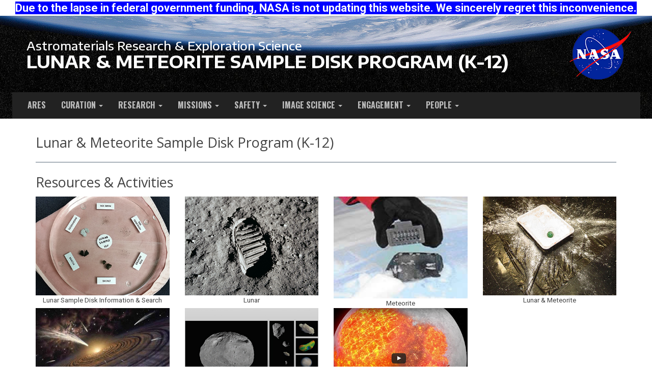

--- FILE ---
content_type: text/html
request_url: https://ares.jsc.nasa.gov/interaction/lmdp/EducationResources.html
body_size: 1605
content:
<!DOCTYPE html>
<html lang="en">

<head>
	<title>ARES | Lunar & Meteorite Sample Disk Program (K-12) | Resources & Activities</title>
	<meta charset="utf-8" /> <meta http-equiv="X-UA-Compatible" content="IE=edge,chrome=1" />
	<meta name="viewport" content="width=device-width,initial-scale=1.0" />
	<meta name="description" content="" />
</head>

<body>	
	
<div class="site-header"></div>

<div class="site-navigation" style="display:none;"></div>

<!--- coldfusion queries start --->

<!--- coldfusion queries end --->

<div class="container master-interface" style="min-height:450px; display:none;">
	<div class="row">
		<!---this is where the content display starts--->
		
		<div class="col-lg-12 col-md-12 col-sm-12 col-xs-12">

		  <a href="/interaction/lmdp/"><h3>Lunar & Meteorite Sample Disk Program (K-12)</h3></a>
		  <hr>
		  <h3>Resources & Activities</h3>
		</div>
	</div>
	<div class="row">
	   <div class="col-lg-3 col-md-3 col-sm-12 col-xs-12">
		 <figure>
			<a href="/interaction/lmdp/lunarsampleset.cfm" title="Lunar Sample Disk Information & Search">
			  <img src="/interaction/lmdp/images/lunar1sm.jpg" alt="Lunar Sample Disk Information & Search" width="100%">
			</a>
			<figcaption style="font-size: .9em; text-align: center;">Lunar Sample Disk Information & Search</figcaption>
		</figure>
	   </div>
	   <div class="col-lg-3 col-md-3 col-sm-12 col-xs-12">
		 <figure>
			<a href="/interaction/lmdp/lunar.html" title="Lunar: View List of Lunar Resources">
			 <img src="/interaction/lmdp/images/lunar.jpg" alt="Lunar: View List of Lunar Resources" width="100%">
			</a>
			<figcaption style="font-size: .9em; text-align: center;">Lunar</figcaption>
		</figure>
	   </div>
	   <div class="col-lg-3 col-md-3 col-sm-12 col-xs-12">
		 <figure>
			<a href="/interaction/lmdp/meteorite.html" title="Meteorite: View List of LuMeteoritenar Resources">
			 <img src="/interaction/lmdp/images/collection-h.jpg" alt="Meteorite: View List of Meteorite Resources" width="100%" height="200">
			</a>
			<figcaption style="font-size: .9em; text-align: center;">Meteorite</figcaption>
		</figure>
	   </div>
	   <div class="col-lg-3 col-md-3 col-sm-12 col-xs-12">
		 <figure>
			<a href="/interaction/lmdp/lunar_meteorite.html" title="Lunar & Meteorite: View List of Lunar & Meteorite Resources">
			 <img src="/interaction/lmdp/images/lunar_and_meteorite_pic2.jpg" alt="Lunar & Meteorite: View List of Lunar & Meteorite Resources" width="100%">
			</a>
			<figcaption style="font-size: .9em; text-align: center;">Lunar & Meteorite</figcaption>
		</figure>
	   </div>
	</div>
	
	<div class="row">
	   <div class="col-lg-3 col-md-3 col-sm-12 col-xs-12">
		 <figure>
			<a href="/interaction/lmdp/earlySolarSystem.html" title="Solar System: View List of Solar System Resources">
			  <img src="/interaction/lmdp/images/ESS.jpg" alt="Solar System: View List of Solar System Resources" width="100%">
			</a>
			<figcaption style="font-size: .9em; text-align: center;">Solar System</figcaption>
		</figure>
	   </div>
	   <div class="col-lg-3 col-md-3 col-sm-12 col-xs-12">
		 <figure>
			<a href="/interaction/lmdp/litho.html" title="Lithographs & Posters: View List of Lithographs & Posters">
			 <img src="/interaction/lmdp/images/litho.jpg" alt="Lithographs & Posters: View List of Lunar Resources" width="100%">
			</a>
			<figcaption style="font-size: .9em; text-align: center;">Lithographs & Posters</figcaption>
		</figure>
	   </div>
	   <div class="col-lg-3 col-md-3 col-sm-12 col-xs-12">
		 <figure>
			<a href="/interaction/lmdp/videos.html" title="Videos &amp; Interactives: View List of Videos &amp; Interactives">
			 <img src="/interaction/lmdp/images/videos.jpg" alt="Videos &amp; Interactives: View List of Videos &amp; Interactives" width="100%" height="200">
			</a>
			<figcaption style="font-size: .9em; text-align: center;">Videos &amp; Interactives</figcaption>
		</figure>
	   </div>
	   <div class="col-lg-3 col-md-3 col-sm-12 col-xs-12">
	   </div>
	</div><br>
</div>

<div class="site-footer" style="display:none;"></div>
	
<script src="/_utilities/jquery/jquery-3.6.0/jquery-3.6.0.min.js"></script>

	
<script>
	$(function(){
		$(document).ready(function() {
			$(".site-header").load("/_utilities/includes/header.html");
			$(".site-navigation").load("/_utilities/includes/navigation.html");
			$(".site-footer").load("/_includes/footer-lmdp.html");
			
			setTimeout(function() { 
				$(".site-navigation, .site-footer, .master-interface").show();
			}, 500);
		});
		$(".site-navigation, .site-footer, .master-interface").hide();
		
		SectionTitleDisplay = function() {
			$(".site-navigation .section-title-lg").html(section_title.toUpperCase());
			
			section_title = "Lunar &amp; Meteorite Sample Disk Program";
			$(".site-navigation .section-title-md").html(section_title.toUpperCase());
			
			$(".site-navigation .section-title").css("font-size","2.3em");
		}
		
		LastModifiedDisplay = function() {
			$(".site-footer .page-modified").html(last_modified);
		}
		
		// SECTION TITLE IN TOP NAVIGATION //
		var section_title = "Lunar &amp; Meteorite Sample Disk Program (K-12)";
		
		// LAST MODIFIED DATE IN FOOTER //
		var last_modified = "4.12.2019";
    });
</script>

<script language="javascript" id="_fed_an_ua_tag" src="https://dap.digitalgov.gov/Universal-Federated-Analytics-Min.js?agency=NASA&subagency=JSC&dclink=true"></script>

</body>
</html>

--- FILE ---
content_type: text/html
request_url: https://ares.jsc.nasa.gov/_utilities/includes/header.html
body_size: 593
content:
<link rel="stylesheet" href="/_utilities/bootstrap/bootstrap-3.4.1/css/bootstrap.min.css" />
<script src="/_utilities/bootstrap/bootstrap-3.4.1/js/bootstrap.min.js"></script>

<link href="https://fonts.googleapis.com/css?family=Encode+Sans+Semi+Expanded:400,500,600,700,800|Oswald:400,500,600,700,800" 
	rel="stylesheet" type="text/css">
<link href="https://fonts.googleapis.com/css?family=Open+Sans:400,500,600,700,800|Roboto:400,500,600,700,800" 
	rel="stylesheet" type="text/css">

<link rel="stylesheet" href="/_utilities/fontawesome/fontawesome-5.15.4/css/all.min.css" />

<link rel="apple-touch-icon" sizes="180x180" href="/_icons/apple-touch-icon.png">
<link rel="icon" type="image/x-icon" href="/favicon.ico">
<link rel="manifest" href="manifest.json" />
<link rel="mask-icon" href="/_icons/safari-pinned-tab.svg" color="##5bbad5">

<meta name="msapplication-TileColor" content="##2b5797">
<meta name="theme-color" content="##ffffff">

<link href="/_css/mediaqueries.css?v=2021.01" rel="stylesheet" type="text/css">
<link href="/_css/superhero.css?v=2021.01" rel="stylesheet" type="text/css">
<link href="/_css/master.css?v=2021.01" rel="stylesheet" type="text/css">
<link href="/_css/site.css?v=2021.01" rel="stylesheet" type="text/css">
<link href="/_utilities/includes/navigation.css?v=2021.01" rel="stylesheet" type="text/css">
<link href="/_css/footer.css?v=2021.01" rel="stylesheet" type="text/css">
<link href="/_css/celestial.css?v=2021.01" rel="stylesheet" type="text/css">


<!---<h2 style="color: white; font-weight: bold;background-color: blue; width: 100%;text-align: center;">&nbsp;<br>--->
<!---Notice: Government Shutdown<br>--->
<center>
<span style="font-size:22px; color: white; font-weight: bold;background-color: blue; width: 100%;text-align: center;;">
Due to the lapse in federal government funding, NASA is not updating this website. We sincerely regret this inconvenience.
<span>
</center>
<!---
&nbsp;
</h2>--->


--- FILE ---
content_type: text/html
request_url: https://ares.jsc.nasa.gov/_utilities/includes/navigation.html
body_size: 9461
content:
<div class="master-navigation"></div>

<script>
    // set urls based on dev
    if (window.location.href.includes("-dev.jsc.nasa.gov")){
        var ares = "https://ares-dev.jsc.nasa.gov"
        var curator = "https://curator-dev.jsc.nasa.gov"
        var hvit = "https://hvit-dev.jsc.nasa.gov/"
        var odpo = "https://orbitaldebris-dev.jsc.nasa.gov/"
    }else{
        var ares = "https://ares.jsc.nasa.gov"
        var curator = "https://curator.jsc.nasa.gov"
        var hvit = "https://hvit.jsc.nasa.gov/"
        var odpo = "https://orbitaldebris.jsc.nasa.gov/"
    }

    // nav template, adding urls
    const navTemplate = 
    `
	<div class="title-display visible-lg-block visible-md-block">
		<div class="title-container">
			<div class="ares-site">
				<div class="ares-title">Astromaterials Research & Exploration Science</div>
				<div class="visible-lg-block section-title section-title-lg"></div>
				<div class="visible-md-block section-title section-title-md"></div>
			</div>
			<div class="nasa-logo">
				<a href="https://www.nasa.gov/" target="_blank" rel="noopener"
					><img src="/_images/nasa-logo.png" alt="NASA Logo"></a>
			</div>
		</div>
	</div>
	
	<div class="navbar-display visible-lg-block">
		<nav class="navbar navbar-inverse navbar-static navbar-border">
			<div class="collapse navbar-collapse js-navbar-collapse">
				<ul class="nav navbar-nav">
					<li class="dropdown dropdown-large" style="display:none;">
						<a id="ares" href="#" class="dropdown-toggle" data-toggle="dropdown" rel="noopener"><b>ARES</b> <b class="caret"></b></a>

						<ul class="dropdown-menu dropdown-menu-large row" style="width:430px; height:285px; margin-left:15px;">
							<li class="ares-sections">
								<ul>
									<li class="nav-master"><a href="#" onclick="aresNavigation('.curation');" rel="noopener">CURATION</a></li>
									<li class="nav-master"><a href="#" onclick="aresNavigation('.research');" rel="noopener">RESEARCH</a></li>
									<li class="nav-master"><a href="#" onclick="aresNavigation('.missions');" rel="noopener">MISSIONS</a></li>
									<li class="nav-master"><a href="#" onclick="aresNavigation('.safety');" rel="noopener">SAFETY</a></li>
									<li class="nav-master"><a href="#" onclick="aresNavigation('.imagescience');" rel="noopener">IMAGE SCIENCE</a></li>
									<li class="nav-master"><a href="#" onclick="aresNavigation('.engagement');" rel="noopener">ENGAGEMENT</a></li>
									<li class="nav-master"><a href="#" onclick="aresNavigation('.people');" rel="noopener">PEOPLE</a></li>
								</ul>
							</li>
							<li class="ares-links curation">
								<ul>
									<li class="dropdown-header"><h3>CURATION</h3></li>
																			
										<li><a href="${curator}/lunar/" rel="noopener">Lunar</a></li>
										<li><a href="${curator}/antmet/" rel="noopener">Meteorites</a></li>
										<li><a href="${curator}/stardust/" rel="noopener">Stardust</a></li>
										<li><a href="${curator}/genesis/" rel="noopener">Genesis</a></li>
										<li><a href="${curator}/dust/" rel="noopener">Cosmic Dust</a></li>
										<li><a href="${curator}/mic/" rel="noopener">Microparticle Impacts</a></li>
										<li><a href="${curator}/hayabusa/" rel="noopener">Hayabusa</a></li>
										<li><a href="${curator}/osirisrex/" rel="noopener">OSIRIS-REx</a></li>
									
								</ul>
							</li>
							<li class="ares-links research">
								<ul>
									<li class="dropdown-header"><h3>RESEARCH</h3></li>
																			
										<li><a href="${ares}/research/" rel="noopener">Research Groups</a></li>
										<li><a href="${ares}/research/papers/" rel="noopener">Research Papers</a></li>
										<li><a href="${ares}/research/laboratories/" rel="noopener">Laboratories</a></li>
										<li><a href="${ares}/research/nasa-facility-astromaterials-research/" rel="noopener">NASA Facility for Astromaterials Research</a></li>
										<!--<li><a href="${ares}/projects/simulants/development-lab.html" rel="noopener">Exploration Enabling</a></li>-->
									
								</ul>
							</li>
							<li class="ares-links missions">
								<ul>
									<li class="dropdown-header"><h3>MISSIONS</h3></li>
										<li><a href="${ares}/missions/Artemis/" rel="noopener">Artemis</a></li>									
										<li><a href="${ares}/missions/Hayabusa2/" rel="noopener">Hayabusa2</a></li>
										<li><a href="${ares}/missions/mars2020/" rel="noopener">Mars 2020</a></li>
										<li><a href="${ares}/missions/mer/" rel="noopener">Mars Exploration Rover</a></li>
										<li><a href="${ares}/missions/msl/" rel="noopener">Mars Science Laboratory</a></li>
										<li><a href="${ares}/missions/osiris-rex/" rel="noopener">OSIRIS-REx</a></li>
										<!--<li><a href="${ares}/missions/planetary_analog_materials/" rel="noopener">Planetary Analog Materials</a></li>-->
										
								</ul>
							</li>
							<li class="ares-links safety">
								<ul>
									<li class="dropdown-header"><h3>SAFETY</h3></li>
																			
										<li><a href="${hvit}" rel="noopener">HyperVelocity Impact Technology</a></li>
										<li><a href="${odpo}" rel="noopener">Orbital Debris Program Office</a></li>
										
								</ul>
							</li>
							<li class="ares-links imagescience">
								<ul>
									<li class="dropdown-header"><h3>IMAGE SCIENCE</h3></li>
																			
										<li><a href="${ares}/image-science/esrs/" rel="noopener">Earth Science & Remote Sensing</a></li>
										<li><a href="${ares}/image-science/isag/" rel="noopener">Image Science & Analysis Group</a></li>
										<li><a href="${ares}/image-science/imagery-integration/" rel="noopener">Imagery Integration</a></li>
										
								</ul>
							</li>
							<li class="ares-links engagement">
								<ul>
									<li class="dropdown-header"><h3>ENGAGEMENT</h3></li>
									
										<li><a href="${ares}/engagement/" rel="noopener">Science Engagement <br />Homepage</a></li>
										<li><a href="${ares}/interaction/lmdp/" rel="noopener">Lunar & Meteorite <br />Sample Disk Program (K-12)</a></li>
										<li><a href="${curator}/education/thinsections.cfm" rel="noopener">University Petrographic <br />Thin Section Program</a></li>
										
										<li><a href="${ares}/engagement/videos/" rel="noopener">Videos</a></li>
										<li><a href="${ares}/engagement/interactives/" rel="noopener">Interactives</a></li>
										<li><a href="${ares}/engagement/activities/" rel="noopener">Hands-On Activities</a></li>
										<li><a href="${ares}/engagement/infographics/" rel="noopener">Infographics</a></li>
										
										<li><a href="${ares}/interaction/webinars/" rel="noopener">Webinars</a></li>
										<li><a href="${ares}/meteorite-falls/" rel="noopener">Meteorite Falls</a></li>

										
										<li><a href="https://eol.jsc.nasa.gov/BeyondThePhotography/ImageDetective/" rel="noopener">Citizen Science</a></li>
										
								</ul>
							</li>
							<li class="ares-links people">
								<ul>
									<li class="dropdown-header"><h3>PEOPLE</h3></li>
									
										<li><a href="https://eisd2.sp.jsc.nasa.gov/ARESPublic/_layouts/15/WopiFrame.aspx?sourcedoc=%7b45CC6190-192A-44BF-8886-401E38CA41DE%7d&file=XI%20-%20ARES%20Org%20Chart.pptx&action=default" rel="noopener">Organization Chart</a></li>
										<li><a href="${ares}/people/" rel="noopener">Directory Search</a></li>
									
								</ul>
							</li>
						</ul>
					</li>
					
					<li class="dropdown dropdown-large">
						<a href="${ares}" class="dropdown-toggle" rel="noopener"><b>ARES</b></a>
					</li>
		  		
			  		<li class="dropdown dropdown-large">
						<a id="collections" href="#" class="dropdown-toggle" data-toggle="dropdown" rel="noopener"><b>CURATION</b> <b class="caret"></b></a>

						<ul class="dropdown-menu dropdown-menu-large row curation-menu">
							<li style="float:left; height:375px; border-right: 1px solid #ddd;">
								<ul>
									<li class="nav-master"><a id="lunar" href="#" onclick="collection('.lunar');" rel="noopener">LUNAR
										<span class="glyphicon glyphicon-triangle-right" aria-hidden="true" style="font-size:0.75em;"></span></a></li>
									<li class="nav-master"><a href="#" onclick="collection('.meteorites');" rel="noopener">METEORITES
										<span class="glyphicon glyphicon-triangle-right" aria-hidden="true" style="font-size:0.75em;"></span></a></li>
									<li class="nav-master"><a href="#" onclick="collection('.stardust');" rel="noopener">STARDUST
										<span class="glyphicon glyphicon-triangle-right" aria-hidden="true" style="font-size:0.75em;"></span></a></li>
									<li class="nav-master"><a href="#" onclick="collection('.genesis');" rel="noopener">GENESIS
										<span class="glyphicon glyphicon-triangle-right" aria-hidden="true" style="font-size:0.75em;"></span></a></li>
									<li class="nav-master"><a href="#" onclick="collection('.cosmicdust');" rel="noopener">COSMIC DUST
										<span class="glyphicon glyphicon-triangle-right" aria-hidden="true" style="font-size:0.75em;"></span></a></li>
									<li class="nav-master"><a href="#" onclick="collection('.microparticle');" rel="noopener">MICROPARTICLE <br />IMPACTS
										<span class="glyphicon glyphicon-triangle-right" aria-hidden="true" style="font-size:0.75em;"></span></a></li>
									<li class="nav-master"><a href="#" onclick="collection('.hayabusa');" rel="noopener">HAYABUSA
										<span class="glyphicon glyphicon-triangle-right" aria-hidden="true" style="font-size:0.75em;"></span></a></li>
									<li class="nav-master"><a href="#" onclick="collection('.osirisrex');" rel="noopener">OSIRIS-REx
										<span class="glyphicon glyphicon-triangle-right" aria-hidden="true" style="font-size:0.75em;"></span></a></li>
									
									<li class="nav-master" style="padding-top:8px;"><a href="${curator}/" rel="noopener">CURATOR
										<br /><span style="font-weight:600;">homepage</span>
										<span class="glyphicon glyphicon-triangle-right" aria-hidden="true" style="font-size:0.75em;"></span></a></li>

									<li class="nav-master" style="padding-top:8px;"><a href="${ares}/astromaterials3d/" rel="noopener"><span style="font-weight:600;">Astromaterials 3D</span>
										<span class="glyphicon glyphicon-triangle-right" aria-hidden="true" style="font-size:0.75em;"></span></a></li>
										
								</ul>
							</li>
							
							
								<li class="dropdown-header navbar-title lunar">
									<h2><a href="${curator}/lunar/" 
										 rel="noopener">LUNAR <span style="font-weight:500;">homepage</span></a></h2>
								</li>
								<li class="dropdown-header navbar-title meteorites">
									<h2><a href="${curator}/antmet/" 
										 rel="noopener">METEORITES <span style="font-weight:500;">homepage</span></a></h2>
								</li>							
								<li class="dropdown-header navbar-title stardust">
									<h2><a href="${curator}/stardust/" 
										 rel="noopener">STARDUST <span style="font-weight:500;">homepage</span></a></h2>
								</li>
								<li class="dropdown-header navbar-title genesis">
									<h2><a href="${curator}/genesis/" 
										 rel="noopener">GENESIS <span style="font-weight:500;">homepage</span></a></h2>
								</li>
								<li class="dropdown-header navbar-title cosmicdust">
									<h2><a href="${curator}/dust/" 
										 rel="noopener">COSMIC DUST <span style="font-weight:500;">homepage</span></a></h2>
								</li>							
								<li class="dropdown-header navbar-title microparticle">
									<h2><a href="${curator}/mic/" 
										 rel="noopener">MICROPARTICLE IMPACTS <span style="font-weight:500;">homepage</span></a></h2>
								</li>
								<li class="dropdown-header navbar-title hayabusa">
									<h2><a href="${curator}/hayabusa/" 
										 rel="noopener">HAYABUSA <span style="font-weight:500;">homepage</span></a></h2>
								</li>
								<li class="dropdown-header navbar-title osirisrex">
									<h2><a href="${curator}/osirisrex/" 
										 rel="noopener">OSIRIS-REx <span style="font-weight:500;">homepage</span></a></h2>
								</li>
							
														
							<!--LUNAR-->
							<li class="navbar-submenu lunar">
								<ul>
									<li class="dropdown-header">OUR COLLECTION</li>
																			
										<li><a href="${curator}/lunar/lun-fac.cfm" class="nav-links" rel="noopener">Lunar Sample Facility</a></li>
										<li><a href="${curator}/lunar/laboratory_tour.cfm" class="nav-links" rel="noopener">Tour the Lunar Sample Lab</a></li>
										<li><a href="${curator}/lunar/displays/" class="nav-links" rel="noopener">Sample Displays</a></li>
										
								</ul>
							</li>
							<li class="navbar-submenu lunar">
								<ul>
									<li class="dropdown-header">SAMPLE CATALOGS</li>
																			
										<li><a href="${curator}/lunar/samplecatalog/" class="nav-links" rel="noopener">Apollo Sample & Photo Database</a></li>
										<li><a href="${curator}/lunar/catalogs/" class="nav-links" rel="noopener">Apollo Sample Catalog PDFs</a></li>
										<li><a href="${curator}/lunar/catalogs/specially_curated_samples.cfm" class="nav-links" rel="noopener">Specially Curated Apollo Samples</a></li>
										<li><a href="${curator}/lunar/cores/cores.cfm" class="nav-links" rel="noopener">Lunar Core Photographs</a></li>
										<li><a href="${curator}/lunar/cores/drive_tubes.cfm" class="nav-links" rel="noopener">Lunar Core Drive Tubes Summary</a></li>
										<li><a href="${curator}/lunar/cores/core_ap16.cfm" class="nav-links" rel="noopener">Apollo 16 Lunar Drill Cores Summary</a></li>
										<li><a href="${curator}/lunar/cores/core_ap17.cfm" class="nav-links" rel="noopener">Apollo 17 Lunar Drill Cores Summary</a></li>
										
								</ul>
							</li>
							<li class="navbar-submenu lunar">
								<ul>
									<li class="dropdown-header">REQUESTS & RETURNS</li>
									
										<li><a href="${curator}/lunar/sampreq/requestdates.cfm" class="nav-links" rel="noopener">Sample Request Dates & Forms</a></li>
										<li><a href="${curator}/lunar/sampreq/requests.cfm" class="nav-links" rel="noopener">Request Lunar Samples</a></li>
										<li><a href="${curator}/lunar/sampreq/returns.cfm" class="nav-links" rel="noopener">Return Lunar Samples</a></li>
										<li><a href="${curator}/education/" class="nav-links" rel="noopener">Request Education Samples</a></li>
										<li><a href="${curator}/education/public_display.cfm" class="nav-links" rel="noopener">Request Public Displays</a></li>
										
								</ul>
							</li>
							<li class="navbar-submenu lunar">
								<ul>
									<li class="dropdown-header">COMPENDIA</li>
									
										<li><a href="${curator}/lunar/" class="nav-links" rel="noopener">Lunar Homepage</a></li>
										<li><a href="${curator}/lunar/lsc/" class="nav-links" rel="noopener">Lunar Compendium</a></li>
										<li><a href="${curator}/lunar/lnews/" class="nav-links" rel="noopener">Lunar News</a></li>
										<li><a href="${curator}/lunar/references/" class="nav-links" rel="noopener">Lunar References</a></li>
										
									<li>&nbsp;</li>
									<li class="dropdown-header">EXTERNAL LINKS</li>
									<li><a href="https://www.hq.nasa.gov/alsj/" class="nav-links" rel="noopener" target="_blank">Apollo Lunar Surface Journal</a></li>
								</ul>	
							</li>
							
							<!--METEORITES-->
							<li class="navbar-submenu meteorites">
								<ul>
									<li class="dropdown-header">OUR COLLECTION</li>
									
										<li><a href="${curator}/antmet/collection_curation.cfm?section=naming" class="nav-links" rel="noopener">Collection & Naming</a></li>
										<li><a href="${curator}/antmet/collection_curation.cfm?section=characterization" class="nav-links" rel="noopener">Initial Characterization</a></li>
										<li><a href="${curator}/antmet/collection_curation.cfm?section=announcements" class="nav-links" rel="noopener">Sample Availabililty</a></li>
										<li><a href="${curator}/antmet/collection_curation.cfm?section=pairing" class="nav-links" rel="noopener">Pairing</a></li>
										<li><a href="${curator}/antmet/us_clctn.cfm" class="nav-links" rel="noopener">Collection Details</a></li>
										<li><a href="${curator}/antmet/statistics.cfm" class="nav-links" rel="noopener">Collection Statistics</a></li>
										<li><a href="${curator}/antmet/collection_curation.cfm?section=JSCcollection" class="nav-links" rel="noopener">JSC Collection</a></li>
										<li><a href="${curator}/antmet/collection_curation.cfm?section=SIcollection" class="nav-links" rel="noopener">Smithsonian Collection</a></li>
										
								</ul>
							</li>
							<li class="navbar-submenu meteorites">
								<ul>
									<li class="dropdown-header">SAMPLE PREPARATION</li>
										
										<li><a href="${curator}/antmet/sample_preparation.cfm?section=materials" class="nav-links" rel="noopener">Processing & Storage</a></li>
										<li><a href="${curator}/antmet/sample_preparation.cfm?section=cabinet" class="nav-links" rel="noopener">Cabinet Processing</a></li>
										<li><a href="${curator}/antmet/sample_preparation.cfm?section=flowbench" class="nav-links" rel="noopener">Flow Bench Processing</a></li>
										<li><a href="${curator}/antmet/sample_preparation.cfm?section=thinandthick" class="nav-links" rel="noopener">Thin & Thick Preparation</a></li>
										<li><a href="${curator}/antmet/sample_preparation.cfm?section=SIprep" class="nav-links" rel="noopener">Iron Meteorite & Pallasite 
											<br />Preparation at the Smithsonian</a></li>
										
								</ul>
							</li>
							<li class="navbar-submenu meteorites">
								<ul>
									<li class="dropdown-header">REQUESTS & RETURNS</li>
									
										<li><a href="${curator}/antmet/requests.cfm?section=general" class="nav-links" rel="noopener">General Information</a></li>
										<li><a href="${curator}/antmet/requestdates.cfm" class="nav-links" rel="noopener">Request Dates</a></li>
										<li><a href="${curator}/antmet/requests.cfm?section=step1" class="nav-links" rel="noopener">Step 1: Proposal Preparation</a></li>
										<li><a href="${curator}/antmet/requests.cfm?section=step2" class="nav-links" rel="noopener">Step 2: Proposal Submission</a></li>
										<li><a href="${curator}/antmet/requests.cfm?section=step3" class="nav-links" rel="noopener">Step 3: Proposal Review</a></li>
										<li><a href="${curator}/antmet/requests.cfm?section=step4" class="nav-links" rel="noopener">Step 4: Loan Agreement Info</a></li>
										<li><a href="${curator}/antmet/requests.cfm?section=step5" class="nav-links" rel="noopener">Step 5: Allocation</a></li>
										<li><a href="${curator}/antmet/requests.cfm?section=step6" class="nav-links" rel="noopener">Step 6: Accountability & Inventory</a></li>
										<li><a href="${curator}/antmet/requests.cfm?section=step7" class="nav-links" rel="noopener">Step 7: Return of Loaned Material</a></li>
										
								</ul>
							</li>
							<li class="navbar-submenu meteorites">
								<ul>
									<li class="dropdown-header">COMPENDIA</li>
									
										<li><a href="${curator}/antmet/" class="nav-links" rel="noopener">Meteorite Homepage</a></li>
										<li><a href="${curator}/antmet/contacts.cfm" class="nav-links" rel="noopener">Curation Contacts</a></li>
										<li><a href="${curator}/antmet/forms/" class="nav-links" rel="noopener">Documents & Forms</a></li>
										
									<li>&nbsp;</li>
									<li class="dropdown-header">EXTERNAL LINKS</li>
									<li><a href="http://www.si.edu/" class="nav-links" rel="noopener" target="_blank">The Smithsonian Institution</a></li>
									<li><a href="http://www.nsf.gov/" class="nav-links" rel="noopener" target="_blank">The Nation Science Foundation</a></li>
								</ul>
							</li>
							
							<!--STARDUST-->
							<li class="navbar-submenu stardust">
								<ul>
									<li class="dropdown-header">OUR COLLECTION</li>
									
										<li><a href="${curator}/stardust/curation.cfm" class="nav-links" rel="noopener">Sample Curation</a></li>
										<li><a href="${curator}/stardust/samplecollection.cfm" class="nav-links" rel="noopener">Sample Collection</a></li>
										<li><a href="${curator}/stardust/cometarydust.cfm" class="nav-links" rel="noopener">Cometary Dust Particles</a></li>
										<li><a href="${curator}/stardust/interstellardust.cfm" class="nav-links" rel="noopener">Interstellar Dust Candidates</a></li>
										<li><a href="${curator}/stardust/collector.cfm" class="nav-links" rel="noopener">Collection Tray</a></li>
										<li><a href="${curator}/stardust/aerogel.cfm" class="nav-links" rel="noopener">Aerogel</a></li>
										<li><a href="${curator}/stardust/contaminationcontrol.cfm" class="nav-links" rel="noopener">Contamination Control</a></li>
										
								</ul>
							</li>
							<li class="navbar-submenu stardust">
								<ul>
									<li class="dropdown-header">SAMPLE CATALOG</li>
									
										<li><a href="${curator}/stardust/catalog/index.cfm#search" class="nav-links" rel="noopener">Search Catalog</a></li>
										<li><a href="${curator}/stardust/catalog/index.cfm#cometary" class="nav-links" rel="noopener">Cometary Samples</a></li>
										<li><a href="${curator}/stardust/catalog/index.cfm#interstellar" class="nav-links" rel="noopener">Interstellar Samples</a></li>
										<li><a href="${curator}/stardust/catalog/index.cfm#mic" class="nav-links" rel="noopener">Microparticle Samples</a></li>
										<li><a href="${curator}/stardust/catalog/index.cfm#cataloginfo" class="nav-links" rel="noopener">Catalog Information</a></li>
										
								</ul>
							</li>
							<li class="navbar-submenu stardust">
								<ul>
									<li class="dropdown-header">REQUESTS & RETURNS</li>
									
										<li><a href="${curator}/stardust/requestdates.cfm" class="nav-links" rel="noopener">Sample Request Deadlines</a></li>
										<li><a href="${curator}/stardust/forms/" class="nav-links" rel="noopener">Sample Request Forms</a></li>
										
								</ul>
							</li>
							<li class="navbar-submenu stardust">
								<ul>
									<li class="dropdown-header">COMPENDIA</li>
									
										<li><a href="${curator}/stardust/" class="nav-links" rel="noopener">Stardust Homepage</a></li>
										<li><a href="${curator}/stardust/announcements.cfm" class="nav-links" rel="noopener">New SEM Images & EDS Scans</a></li>
										<li><a href="${curator}/stardust/lab_contacts.cfm" class="nav-links" rel="noopener">Curation Contacts</a></li>
										
									<li>&nbsp;</li>
									<li class="dropdown-header">EXTERNAL LINKS</li>
									<li><a href="http://stardust.jpl.nasa.gov/" class="nav-links" rel="noopener" target="_blank">Stardust Mission Homepage</a></li>									
								</ul>
							</li>

							<!--GENESIS-->
							<li class="navbar-submenu genesis">
								<ul>
									<li class="dropdown-header">OUR COLLECTION</li>
																			
										<li><a href="${curator}/gencatalog/" class="nav-links" rel="noopener">Solar Winds Sample Catalog</a></li>			
										<li><a href="${curator}/genesis/characterization.cfm" class="nav-links" rel="noopener">Sample Characterization</a></li>
										<li><a href="${curator}/genesis/facility.cfm" class="nav-links" rel="noopener">Processing & Storage Facilities</a></li>
										<li><a href="${curator}/genesis/pdf/genesisreferences.pdf" class="nav-links" rel="noopener" target="_blank">Genesis References</a></li>
									
								</ul>
							</li>
							<li class="navbar-submenu genesis">
								<ul>
									<li class="dropdown-header">THE GENESIS MISSION</li>
									
										<li><a href="${curator}/genesis/contamination.cfm" class="nav-links" rel="noopener">Contamination Control Planning</a></li>
										<li><a href="${curator}/genesis/cleaning.cfm" class="nav-links" rel="noopener">Cleaning Space-Bound Hardware</a></li>
										<li><a href="${curator}/genesis/reentry.cfm" class="nav-links" rel="noopener">Capsule Recovery Operations</a></li>
										<li><a href="${curator}/genesis/utahprocessing.cfm" class="nav-links" rel="noopener">Sample Recovery Processing</a></li>
										<li><a href="${curator}/genesis/recovery.cfm" class="nav-links" rel="noopener">Salvaging Genesis Sample Science</a></li>
										<li><a href="${curator}/genesis/lessonslearned.cfm" class="nav-links" rel="noopener">Lessons Learned</a></li>
										
								</ul>
							</li>
							<li class="navbar-submenu genesis">
								<ul>
									<li class="dropdown-header">REQUESTS & RETURNS</li>
									
										<li><a href="${curator}/genesis/requests.cfm" class="nav-links" rel="noopener">Requesting Samples</a></li>
										<li><a href="${curator}/genesis/forms/" class="nav-links" rel="noopener">Sample Request Forms</a></li>
										
								</ul>
							</li>
							<li class="navbar-submenu genesis">
								<ul>
									<li class="dropdown-header">COMPENDIA</li>
									
										<li><a href="${curator}/genesis/" class="nav-links" rel="noopener">Genesis Homepage</a></li>
										<li><a href="${curator}/genesis/contacts.cfm" class="nav-links" rel="noopener">Curation Contacts</a></li>
										<li><a href="${curator}/genesis/library.cfm" class="nav-links" rel="noopener">Document Library</a></li>
										
									<li>&nbsp;</li>
									<li class="dropdown-header">EXTERNAL LINKS</li>
									<li><a href="https://genesismission.jpl.nasa.gov/" class="nav-links" rel="noopener" target="_blank">Genesis Mission Website</a></li>
								</ul>
							</li>
						
							<!--COSMIC DUST-->	
							<li class="navbar-submenu cosmicdust">
								<ul>
									<li class="dropdown-header">OUR COLLECTION</li>
									
										<li><a href="${curator}/dust/catalogs/" class="nav-links" rel="noopener">Sample Catalog</a></li>
										<li><a href="${curator}/dust/stratospheric.cfm" class="nav-links" rel="noopener">Stratospheric Dust Samples</a></li>
										<li><a href="${curator}/dust/draconid.cfm" class="nav-links" rel="noopener">2012 Draconid Storm Samples</a></li>
										<li><a href="${curator}/dust/tersmpl.cfm" class="nav-links" rel="noopener">Terrestrial Dust Samples</a></li>
										
								</ul>
							</li>
							<li class="navbar-submenu cosmicdust">
								<ul>
									<li class="dropdown-header">SAMPLE INFORMATION</li>
									
										<li><a href="${curator}/dust/searchdustinventory.cfm" class="nav-links" rel="noopener">Sample Inventory</a></li>
										<li><a href="${curator}/dust/list.cfm" class="nav-links" rel="noopener">Sample Availability</a></li>
										<li><a href="${curator}/dust/renclstr.cfm" class="nav-links" rel="noopener">Renumbered Particles</a></li>
										<li><a href="${curator}/dust/status.cfm" class="nav-links" rel="noopener">Status of Collector Surfaces</a></li>
										<li><a href="${curator}/dust/cluster.cfm" class="nav-links" rel="noopener">Cluster Particle Relationships</a></li>
										
								</ul>
							</li>
							<li class="navbar-submenu cosmicdust">
								<ul>
									<li class="dropdown-header">REQUESTS & RETURNS</li>
									
										<li><a href="${curator}/dust/samreq.cfm" class="nav-links" rel="noopener">Requesting Samples</a></li>
										<li><a href="${curator}/dust/forms/" class="nav-links" rel="noopener">Sample Request Forms</a></li>
										<li><a href="${curator}/dust/containers.cfm" class="nav-links" rel="noopener">Containers for Shipment</a></li>
										<li><a href="${curator}/dust/handlinginfo.cfm" class="nav-links" rel="noopener">Handling Training</a></li>
										
								</ul>
							</li>
							<li class="navbar-submenu cosmicdust">
								<ul>
									<li class="dropdown-header">COMPENDIA</li>
									
										<li><a href="${curator}/dust/" class="nav-links" rel="noopener">Cosmic Dust Homepage</a></li>
										<li><a href="${curator}/dust/contacts.cfm" class="nav-links" rel="noopener">Curation Contacts</a></li>
										<li><a href="${curator}/dust/courier/" class="nav-links" rel="noopener">Dust Courier Newsletter</a></li>
									
								</ul>
							</li>
							
							<!--MICROPARTICLE-->
							<li class="navbar-submenu microparticle">
								<ul>
									<li class="dropdown-header">OUR COLLECTION</li>
									
										<li><a href="${curator}/mic/satellites.cfm" class="nav-links" rel="noopener">Impact Collections</a></li>
										<li><a href="${curator}/mic/ldps.cfm" class="nav-links" rel="noopener">LDEF Primary Surfaces</a></li>
										<li><a href="${curator}/mic/ldefcores.cfm" class="nav-links" rel="noopener">LDEF Core Surfaces</a></li>
										<li><a href="${curator}/mic/solarmax.cfm" class="nav-links" rel="noopener">Solarmax Samples</a></li>
										
								</ul>
							</li>
							<li class="navbar-submenu microparticle">
								<ul>
									<li class="dropdown-header">LONG DURATION <br />EXPOSURE FACILITY</li>
									
										<li><a href="${curator}/mic/ldef/" class="nav-links" rel="noopener">About LDEF</a></li>
										<li><a href="${curator}/mic/ldef/data.cfm" class="nav-links" rel="noopener">LDEF Data & Plots</a></li>
										<li><a href="${curator}/mic/ldef/experimentmap.cfm" class="nav-links" rel="noopener">Experiment Location Map</a></li>
										
								</ul>
							</li>
							<li class="navbar-submenu microparticle">
								<ul>
									<li class="dropdown-header">REQUESTS & RETURNS</li>
									
										<li><a href="${curator}/mic/sampreq.cfm" class="nav-links" rel="noopener">Requesting Samples</a></li>
										<li><a href="${curator}/mic/forms/" class="nav-links" rel="noopener">Sample Request Forms</a></li>
										
								</ul>
							</li>
							<li class="navbar-submenu microparticle">
								<ul>
									<li class="dropdown-header">COMPENDIA</li>
									
										<li><a href="${curator}/mic/" class="nav-links" rel="noopener">Microparticle Homepage</a></li>
										<li><a href="${curator}/mic/contacts.cfm" class="nav-links" rel="noopener">Curation Contacts</a></li>
										
								</ul>
							</li>
							
							<!--HAYABUSA-->
							<li class="navbar-submenu hayabusa">
								<ul>
									<li class="dropdown-header">OUR COLLECTION</li>
									
										<li><a href="${curator}/hayabusa/stateofsamples.cfm" class="nav-links" rel="noopener">State of Samples</a></li>
										<li><a href="${curator}/hayabusa/samplepreparation.cfm" class="nav-links" rel="noopener">Sample Preparation</a></li>
										<li><a href="${curator}/hayabusa/available.cfm" class="nav-links" rel="noopener">Available Samples</a></li>
										
								</ul>
							</li>
							<li class="navbar-submenu hayabusa">
								<ul>
									<li class="dropdown-header">ABOUT THE MISSION</li>
									
										<li><a href="${curator}/hayabusa/" class="nav-links" rel="noopener">The Asteroid Itokawa</a></li>
										<li><a href="${curator}/hayabusa/mission.cfm" class="nav-links" rel="noopener">The Hayabusa Mission</a></li>
										<li><a href="${curator}/hayabusa/team.cfm" class="nav-links" rel="noopener">NASA Members of <br />Joint Science Team</a></li>
										
								</ul>
							</li>
							<li class="navbar-submenu hayabusa">
								<ul>
									<li class="dropdown-header">REQUESTS & RETURNS</li>
									
										<li><a href="${curator}/hayabusa/requests.cfm" class="nav-links" rel="noopener">Requesting Samples</a></li>
										<li><a href="${curator}/hayabusa/forms/" class="nav-links" rel="noopener">Sample Request Forms</a></li>
										<li><a href="${curator}/hayabusa/contacts.cfm" class="nav-links" rel="noopener">Curation Contacts</a></li>
										
								</ul>
							</li>
							<li class="navbar-submenu hayabusa">
								<ul>
									<li class="dropdown-header">EXTERNAL LINKS</li>
									<li><a href="https://global.jaxa.jp/" class="nav-links" rel="noopener" target="_blank">Japanese Aerospace <br />Exploration Agency (JAXA)</a></li>
									<li><a href="https://www.isas.jaxa.jp/en/missions/spacecraft/past/hayabusa.html" class="nav-links" rel="noopener" target="_blank">Hayabusa Mission at JAXA</a></li>
									<li><a href="http://hayabusaao.isas.jaxa.jp/sample_info.html" class="nav-links" rel="noopener" target="_blank">JAXA Hayabusa Curation</a></li>
								</ul>
							</li>
							
							<!--OSIRISREX-->
							<li class="navbar-submenu osirisrex">
								<ul>
									<li class="dropdown-header">OUR COLLECTION</li>
									
										<li><a href="${curator}/osirisrex/sample_collection_description.cfm" class="nav-links" rel="noopener">OSIRIS-REx Mission and Sample Collection</a></li>
										
								</ul>
							</li>
							<li class="navbar-submenu osirisrex">
								<ul>
									<li class="dropdown-header">SAMPLE REQUESTS</li>
									
										<li><a href="${curator}/osirisrex/requests.cfm" class="nav-links" rel="noopener">Requesting Samples</a></li>
										<li><a href="${curator}/osirisrex/forms/index.cfm" class="nav-links" rel="noopener">Sample Requests Documents & Forms</a></li>
										
								</ul>
							</li>
							<li class="navbar-submenu osirisrex">
								<ul>
									<li class="dropdown-header">OSIRIS-REx Sample Information</li>
									
										<li><a href="${curator}/osirisrex/sample_search.cfm" class="nav-links" rel="noopener">OSIRIS-REx Samples Database</a></li>
										<li><a href="${curator}/osirisrex/aiva_images_listing.cfm" class="nav-links" rel="noopener">AIVA Images</a></li>
								</ul>
							</li>
							<li class="navbar-submenu osirisrex">
								<ul>
									<li class="dropdown-header">OSIRIS-REx Curation Contacts</li>
										<li><a href="${curator}/osirisrex/contacts.cfm" class="nav-links" rel="noopener">Curation Contacts</a></li>
								</ul>
							</li>
						</ul>
					</li>					
			  		
			  		<li class="dropdown dropdown-large">
						<a href="#" class="dropdown-toggle" data-toggle="dropdown"><b>RESEARCH</b> <b class="caret"></b></a>
						<ul class="dropdown-menu dropdown-menu-large dropdown-menu-padding row research-menu">
							<li>
								<ul>
									
										<li><a href="${ares}/research/">Research Groups</a></li>
										<li><a href="${ares}/research/papers/">Research Papers</a></li>
										<li><a href="${ares}/research/laboratories/">Laboratories</a></li>
										<li><a href="${ares}/research/nasa-facility-astromaterials-research/">NASA Facility for Astromaterials Research</a></li>
										<!--<li><a href="${ares}/projects/simulants/development-lab.html">Exploration Enabling</a></li>-->
										
								</ul>
							</li>
						</ul>
					</li>
					<li class="dropdown dropdown-large">
						<a href="#" class="dropdown-toggle" data-toggle="dropdown"><b>MISSIONS</b> <b class="caret"></b></a>
						<ul class="dropdown-menu dropdown-menu-large dropdown-menu-padding row missions-menu">
							<li>
								<ul>
										<li><a href="${ares}/missions/Artemis/">Artemis</a></li>
										<li><a href="${ares}/missions/Hayabusa2/">Hayabusa2</a></li>
										<li><a href="${ares}/missions/mars2020/">Mars 2020</a></li>
										<li><a href="${ares}/missions/mer/">Mars Exploration Rover</a></li>
										<li><a href="${ares}/missions/msl/">Mars Science Laboratory</a></li>
										<li><a href="${ares}/missions/osiris-rex/">OSIRIS-REx</a></li>
										<!--<li><a href="${ares}/missions/planetary_analog_materials/">Planetary Analog Materials</a></li>-->
										
								</ul>
							</li>
						</ul>
					</li>
					<li class="dropdown dropdown-large">
						<a href="#" class="dropdown-toggle" data-toggle="dropdown"><b>SAFETY</b> <b class="caret"></b></a>
						<ul class="dropdown-menu dropdown-menu-large dropdown-menu-padding row safety-menu">
							<li>
								<ul>
									
										<li><a href="${hvit}">HyperVelocity Impact Technology</a></li>
										<li><a href="${odpo}">Orbital Debris Program Office</a></li>
										
								</ul>
							</li>
						</ul>
					</li>
					<li class="dropdown dropdown-large">
						<a href="#" class="dropdown-toggle" data-toggle="dropdown"><b>IMAGE SCIENCE</b> <b class="caret"></b></a>
						<ul class="dropdown-menu dropdown-menu-large dropdown-menu-padding row imaging-menu">
							<li>
								<ul>
									
										<li><a href="${ares}/image-science/esrs/">Earth Science & Remote Sensing</a></li>
										<li><a href="${ares}/image-science/isag/">Image Science & Analysis Group</a></li>
										<li><a href="${ares}/image-science/imagery-integration/">Imagery Integration</a></li>
										
								</ul>
							</li>
						</ul>
					</li>
					<li class="dropdown dropdown-large">
						<a href="#" class="dropdown-toggle" data-toggle="dropdown"><b>ENGAGEMENT</b> <b class="caret"></b></a>
						<ul class="dropdown-menu dropdown-menu-large dropdown-menu-padding row engagement-menu">
							<li>
								<ul>
									
										<li><a href="${ares}/engagement/">Science Engagement Homepage</a></li>

										<li><a href="${ares}/interaction/lmdp/">Lunar & Meteorite <br />Sample Disk Program (K-12)</a></li>
										<li><a href="${curator}/education/thinsections.cfm">University Petrographic <br />Thin Section Program</a></li>
										
										<li><a href="${ares}/engagement/videos/">Videos</a></li>
										<li><a href="${ares}/engagement/interactives/">Interactives</a></li>
										<li><a href="${ares}/engagement/activities/">Hands-On Activities</a></li>
										<li><a href="${ares}/engagement/infographics/">Infographics</a></li>
										
										<li><a href="${ares}/interaction/webinars/">Webinars</a></li>
										<li><a href="${ares}/meteorite-falls/">Meteorite Falls</a></li>
										
										
										<li><a href="https://eol.jsc.nasa.gov/BeyondThePhotography/ImageDetective/">Citizen Science</a></li>
										
								</ul>
							</li>
						</ul>
					</li>
					<li class="dropdown dropdown-large">
						<a href="#" class="dropdown-toggle" data-toggle="dropdown"><b>PEOPLE</b> <b class="caret"></b></a>
						<ul class="dropdown-menu dropdown-menu-large dropdown-menu-padding row people-menu">
							<li>
								<ul>
									
										<li><a href="https://eisd2.sp.jsc.nasa.gov/ARESPublic/_layouts/15/WopiFrame.aspx?sourcedoc=%7b45CC6190-192A-44BF-8886-401E38CA41DE%7d&file=XI%20-%20ARES%20Org%20Chart.pptx&action=default">Organization Chart</a></li>
										<li><a href="${ares}/people/">Directory Search</a></li>
									
								</ul>
							</li>
						</ul>
					</li>
				</ul>
			</div>
		</nav>
	</div>
	
	<div class="navbar-display visible-md-block">
		<nav class="navbar navbar-inverse navbar-static navbar-border">
			<div class="collapse navbar-collapse js-navbar-collapse">
				<ul class="nav navbar-nav">
					<li class="dropdown dropdown-large">
						<a href="${ares}" class="dropdown-toggle"><b>ARES</b></a>
					</li>
				
					<li class="dropdown dropdown-large">
						<a href="#" class="dropdown-toggle" data-toggle="dropdown"><b>CURATION</b> <b class="caret"></b></a>
						<ul class="dropdown-menu dropdown-menu-large dropdown-menu-padding row curation-menu">
							<li>
								<ul>
									
										<li><a href="${curator}/lunar/">Lunar</a></li>
										<li><a href="${curator}/antmet/">Meteorites</a></li>
										<li><a href="${curator}/stardust/">Stardust</a></li>
										<li><a href="${curator}/genesis/">Genesis</a></li>
										<li><a href="${curator}/dust/">Cosmic Dust</a></li>
										<li><a href="${curator}/mic/">Microparticle Impacts</a></li>
										<li><a href="${curator}/hayabusa/">Hayabusa</a></li>
										<li><a href="${curator}/" style="font-weight:bold;">Curator Homepage</a></li>
										<li><a href="${ares}/astromaterials3d/">Astromaterials 3D</a></li>
										
								</ul>
							</li>
						</ul>
					</li>
					<li class="dropdown dropdown-large">
						<a href="#" class="dropdown-toggle" data-toggle="dropdown"><b>RESEARCH</b> <b class="caret"></b></a>
						<ul class="dropdown-menu dropdown-menu-large dropdown-menu-padding row research-menu">
							<li>
								<ul>
									
										<li><a href="${ares}/research/">Research Groups</a></li>
										<li><a href="${ares}/research/papers/">Research Papers</a></li>
										<li><a href="${ares}/research/laboratories/">Laboratories</a></li>
										<li><a href="${ares}/research/nasa-facility-astromaterials-research/">NASA Facility for Astromaterials Research</a></li>
										<!--<li><a href="${ares}/projects/simulants/development-lab.html">Exploration Enabling</a></li>
										-->
								</ul>
							</li>
						</ul>
					</li>
					<li class="dropdown dropdown-large">
						<a href="#" class="dropdown-toggle" data-toggle="dropdown"><b>MISSIONS</b> <b class="caret"></b></a>
						<ul class="dropdown-menu dropdown-menu-large dropdown-menu-padding row missions-menu">
							<li>
								<ul>
										<li><a href="${ares}/missions/Artemis/">Artemis</a></li>
										<li><a href="${ares}/missions/Hayabusa2/">Hayabusa2</a></li>
										<li><a href="${ares}/missions/mars2020/">Mars 2020</a></li>
										<li><a href="${ares}/missions/mer/">Mars Exploration Rover</a></li>
										<li><a href="${ares}/missions/msl/">Mars Science Laboratory</a></li>
										<li><a href="${ares}/missions/osiris-rex/">OSIRIS-REx</a></li>
										<!--<li><a href="${ares}/missions/planetary_analog_materials/">Planetary Analog Materials</a></li>-->
										
								</ul>
							</li>
						</ul>
					</li>
					<li class="dropdown dropdown-large">
						<a href="#" class="dropdown-toggle" data-toggle="dropdown"><b>SAFETY</b> <b class="caret"></b></a>
						<ul class="dropdown-menu dropdown-menu-large dropdown-menu-padding row safety-menu">
							<li>
								<ul>
									
										<li><a href="${hvit}">HyperVelocity Impact Technology</a></li>
										<li><a href="${odpo}">Orbital Debris Program Office</a></li>
										
								</ul>
							</li>
						</ul>
					</li>
					<li class="dropdown dropdown-large">
						<a href="#" class="dropdown-toggle" data-toggle="dropdown"><b>IMAGE SCIENCE</b> <b class="caret"></b></a>
						<ul class="dropdown-menu dropdown-menu-large dropdown-menu-padding row imaging-menu">
							<li>
								<ul>
									
										<li><a href="${ares}/image-science/esrs/">Earth Science & Remote Sensing</a></li>
										<li><a href="${ares}/image-science/isag/">Image Science & Analysis Group</a></li>
										<li><a href="${ares}/image-science/imagery-integration/">Imagery Integration</a></li>
										
								</ul>
							</li>
						</ul>
					</li>
					<li class="dropdown dropdown-large">
						<a href="#" class="dropdown-toggle" data-toggle="dropdown"><b>ENGAGEMENT</b> <b class="caret"></b></a>
						<ul class="dropdown-menu dropdown-menu-large dropdown-menu-padding row engagement-menu">
							<li>
								<ul>
									
										<li><a href="${ares}/engagement/">Science Engagement Resources Homepage</a></li>
										<li><a href="${ares}/interaction/lmdp/">Lunar & Meteorite <br />Sample Disk Program (K-12)</a></li>
										<li><a href="${curator}/education/thinsections.cfm">University Petrographic <br />Thin Section Program</a></li>
										
										<li><a href="${ares}/engagement/videos/">Videos</a></li>
										<li><a href="${ares}/engagement/interactives/">Interactives</a></li>
										<li><a href="${ares}/engagement/activities/">Hands-On Activities</a></li>
										<li><a href="${ares}/engagement/infographics/">Infographics</a></li>
										
										<li><a href="${ares}/interaction/webinars/">Webinars</a></li>
										<li><a href="${ares}/meteorite-falls/">Meteorite Falls</a></li>

										
										<li><a href="https://eol.jsc.nasa.gov/BeyondThePhotography/ImageDetective/">Citizen Science</a></li>
										
								</ul>
							</li>
						</ul>
					</li>
					<li class="dropdown dropdown-large">
						<a href="#" class="dropdown-toggle" data-toggle="dropdown"><b>PEOPLE</b> <b class="caret"></b></a>
						<ul class="dropdown-menu dropdown-menu-large dropdown-menu-padding row people-menu">
							<li>
								<ul>
									
										<li><a href="https://eisd2.sp.jsc.nasa.gov/ARESPublic/_layouts/15/WopiFrame.aspx?sourcedoc=%7b45CC6190-192A-44BF-8886-401E38CA41DE%7d&file=XI%20-%20ARES%20Org%20Chart.pptx&action=default">Organization Chart</a></li>
										<li><a href="${ares}/people/">Directory Search</a></li>
									
								</ul>
							</li>
						</ul>
					</li>
				</ul>
			</div>
		</nav>
	</div>
	
	<div class="navbar-display visible-xs-block visible-sm-block">
		<nav class="navbar navbar-inverse navbar-fixed-top">
			<div class="navbar-header">
				<button type="button" class="navbar-toggle collapsed" data-toggle="collapse" data-target="#bs-example-navbar-collapse-2">
					<span class="sr-only">Toggle navigation</span>
					<span class="icon-bar"></span>
					<span class="icon-bar"></span>
					<span class="icon-bar"></span>
				</button>
				<a class="navbar-brand" href="/" style="color:#fff;">NASA &#8226; ARES</a>
			</div>

			<div class="collapse navbar-collapse" id="bs-example-navbar-collapse-2">
				<ul class="nav navbar-nav">
					<li class="dropdown">
						<li><a href="${curator}" class="nav-mobile">CURATION</a></li>
						
						<li class="dropdown">
							<a href="#" class="dropdown-toggle" data-toggle="dropdown"><b>RESEARCH</b> <b class="caret"></b></a>
							<ul class="dropdown-menu" style="background-color:#000;">
								
									<li><a href="${ares}/research/">Research Groups</a></li>
									<li><a href="${ares}/research/papers/">Research Papers</a></li>
									<li><a href="${ares}/research/laboratories/">Laboratories</a></li>
									<li><a href="${ares}/research/nasa-facility-astromaterials-research/">NASA Facility for Astromaterials Research</a></li>
									<!--<li><a href="${ares}/projects/simulants/development-lab.html">Exploration Enabling</a></li>-->
									
							</ul>
						</li>
						<li class="dropdown">
							<a href="#" class="dropdown-toggle" data-toggle="dropdown"><b>MISSIONS</b> <b class="caret"></b></a>
							<ul class="dropdown-menu" style="background-color:#000;">
									<li><a href="${ares}/missions/Artemis/">Artemis</a></li>
									<li><a href="${ares}/missions/Hayabusa2/">Hayabusa2</a></li>
									<li><a href="${ares}/missions/mars2020/">Mars 2020</a></li>
									<li><a href="${ares}/missions/mer/">Mars Exploration Rover</a></li>
									<li><a href="${ares}/missions/msl/">Mars Science Laboratory</a></li>
									<li><a href="${ares}/missions/osiris-rex/">OSIRIS-REx</a></li>
									<!--<li><a href="${ares}/missions/planetary_analog_materials/">Planetary Analog Materials</a></li>-->
									
							</ul>
						</li>
						<li class="dropdown">
							<a href="#" class="dropdown-toggle" data-toggle="dropdown"><b>SAFETY</b> <b class="caret"></b></a>
							<ul class="dropdown-menu" style="background-color:#000;">
								
									<li><a href="${hvit}">HyperVelocity Impact Technology</a></li>
									<li><a href="${odpo}">Orbital Debris Program Office</a></li>
									
							</ul>
						</li>
						<li class="dropdown">
							<a href="#" class="dropdown-toggle" data-toggle="dropdown"><b>IMAGE SCIENCE</b> <b class="caret"></b></a>
							<ul class="dropdown-menu" style="background-color:#000;">
								
									<li><a href="${ares}/image-science/esrs/">Earth Science & Remote Sensing</a></li>
									<li><a href="${ares}/image-science/isag/">Image Science & Analysis Group</a></li>
									<li><a href="${ares}/image-science/imagery-integration/">Imagery Integration</a></li>
									
							</ul>
						</li>
						<li class="dropdown">
							<a href="#" class="dropdown-toggle" data-toggle="dropdown"><b>ENGAGEMENT</b> <b class="caret"></b></a>
							<ul class="dropdown-menu" style="background-color:#000;">
								
									<li><a href="${ares}/engagement/">Science Engagement Resources Homepage</a></li>
									<li><a href="${ares}/interaction/lmdp/">Lunar & Meteorite <br />Sample Disk Program (K-12)</a></li>
									<li><a href="${curator}/education/thinsections.cfm">University Petrographic <br />Thin Section Program</a></li>
									
									<li><a href="${ares}/engagement/videos/">Videos</a></li>
										<li><a href="${ares}/engagement/interactives/">Interactives</a></li>
										<li><a href="${ares}/engagement/activities/">Hands-On Activities</a></li>
										<li><a href="${ares}/engagement/infographics/">Infographics</a></li>
									
									<li><a href="${ares}/interaction/webinars/">Webinars</a></li>
									<li><a href="${ares}/meteorite-falls/">Meteorite Falls</a></li>

									
									<li><a href="https://eol.jsc.nasa.gov/BeyondThePhotography/ImageDetective/">Citizen Science</a></li>
								
							</ul>
						</li>
						<li class="dropdown">
							<a href="#" class="dropdown-toggle" data-toggle="dropdown"><b>PEOPLE</b> <b class="caret"></b></a>
							<ul class="dropdown-menu" style="background-color:#000;">
								
									<li><a href="https://eisd2.sp.jsc.nasa.gov/ARESPublic/_layouts/15/WopiFrame.aspx?sourcedoc=%7b45CC6190-192A-44BF-8886-401E38CA41DE%7d&file=XI%20-%20ARES%20Org%20Chart.pptx&action=default">Organization Chart</a></li>
									<li><a href="${ares}/people/">Directory Search</a></li>
								
							</ul>
						</li>
					</li>
				</ul>
			</div>
		</nav>
	</div>
    `

    // append template to master-navigation div
    const masternav = document.querySelector(".master-navigation")
    masternav.insertAdjacentHTML("beforeend", navTemplate);


    // "old" js for nav
    var _navigation = '.lunar';
		
    document.querySelectorAll('.dropdown-menu').forEach((element)=>{
        element.addEventListener("click", (e) => { 
            e.stopPropagation();
        });
    })

    const aresNavigation = (section) => {
        document.querySelector(".ares-links").style.display = "none"
        document.querySelector(section).style.display = "block"
    }

    const lunarEl = document.querySelector("#lunar")
    lunarEl.addEventListener('mouseenter', ()=>{
        if (_navigation != '.lunar') { 
            lunarEl.style.color = "#df691a"
        }    
    })
    lunarEl.addEventListener('mouseleave', ()=>{
        if (_navigation != '.lunar') { 
            lunarEl.style.color = "#5f5f5f" 
        }
    })
    
    const collection = (section) => {
        document.querySelectorAll(".navbar-title").forEach(element => {
            element.style.display = "none"
        })
        document.querySelectorAll(".navbar-submenu").forEach(element => {
            element.style.display = "none"
        })
        document.querySelectorAll(section).forEach(element => {
            element.style.display = "block"
        })   

        _navigation = section

        if(section != '.lunar'){
            lunarEl.style.color = "#5f5f5f" 
        }
    }

    document.querySelector("#collections").addEventListener('click', ()=>{
        collection('.lunar')
        lunarEl.style.color = "#df691a"
    })
    
    SectionTitleDisplay();
    
    const isInternetExplorer = () => {
        const ua = window.navigator.userAgent;
        const msie = ua.indexOf('MSIE '); 
        const trident = ua.indexOf('Trident/');
        return (msie > 0 || trident > 0);
    }

	const ieStyles = `
	<style>
		.curation-menu{
			margin-left: 76px;
		}
		.research-menu{
			margin-left: 190px;
			width: 200px;
		}
		.missions-menu{
			margin-left: 293px;
			width: 200px;
		}
		.safety-menu{
			margin-left: 404px;
			width: 250px;
		}
		.imaging-menu{
			margin-left: 591px;
			width: 250px;
		}
		.engagement-menu{
			margin-left: 730px;
			width:220px;
		}
		.people-menu{
			margin-left: 857px;
			width:180px;
		}
	</style>
	`
	const otherStyles = `
	<style>
		.curation-menu{
			margin-left: 79px;
		}
		.research-menu{
			margin-left: 190px;
			width: 200px;
		}
		.missions-menu{
			width: 200px;
			margin-left: 303px;
		}
		.safety-menu{
			margin-left: 411px;
			width: 250px;
		}
		.imaging-menu{
			margin-left: 501px;
			width: 250px;
		}
		.engagement-menu{
			margin-left: 645px;
			width:220px;
		}
		.people-menu{
			margin-left: 774px;
			width:180px;
		}
	</style>	
	`

	if (isInternetExplorer()) { 
		masternav.insertAdjacentHTML("beforeend", ieStyles);
	} else {
		masternav.insertAdjacentHTML("beforeend", otherStyles);
	}
</script>

--- FILE ---
content_type: text/html
request_url: https://ares.jsc.nasa.gov/_includes/footer-lmdp.html
body_size: 1332
content:

<div class="master-footer">
	<div class="footer-display">
        <footer>
        	<div class="footer-top">
		        <div class="container">
		        	<div class="row">
						<div class="col-lg-3 col-md-3 col-sm-6 col-xs-10 footer-about">
							<h3>ABOUT ARES</h3>
							<p>The ARES division performs the physical science research 
							at the Johnson Space Center and is curator for all NASA-held 
							extraterrestrial samples.</p>
							<a href="https://ares.jsc.nasa.gov/" target="_blank" rel="noopener">Learn More</a>
						</div>
						<div class="col-lg-4 col-md-3 col-sm-6 col-xs-12 footer-links">
							<h3 style="white-space: nowrap;"><b>NASA LINKS</b></h3>
							<div style="white-space:nowrap;"><a href="https://www.nasa.gov/offices/odeo/no-fear-act" target="_blank" rel="noopener">No Fear Act</a></div>
							<div class="list" style="white-space:nowrap;"><a href="https://www.nasa.gov/about/highlights/HP_Privacy.html" target="_blank" rel="noopener">Privacy Policy & Important Notices</a></div>
							<div class="list" style="white-space:nowrap;"><a href="https://www.nasa.gov/FOIA/" target="_blank" rel="noopener">Freedom of Information Act</a></div>
							<div class="list" style="white-space:nowrap;"><a href="https://www.nasa.gov/news/budget/index.html" target="_blank" rel="noopener">Agency Financial Reports</a></div>
							<div class="list" style="white-space:nowrap;"><a href="https://oig.nasa.gov/" target="_blank" rel="noopener">Office of Inspector General</a></div>
						</div>
						<div class="col-lg-2 col-md-2 col-sm-6 col-xs-12 col-lg-offset-3 col-md-offset-4">
							<table role="presentation" class="footer-contact" style="margin-bottom:10px;">
							<tr><td>
								<a href="mailto:jemma.davidson@nasa.gov">Jemma Davidson</a>
							</td></tr><tr><td>
								Astromaterials Curator	
							</td></tr></table>
							<table role="presentation" class="footer-contact" style="margin-bottom:10px;">
							<tr><td>
								<a href="mailto:eileen.k.stansbery@nasa.gov">Eileen K. Stansbery</a>
							</td></tr><tr><td style="white-space: nowrap;">
								Responsible NASA Official	
							</td></tr></table>
							<table role="presentation" class="footer-contact" style="margin-bottom:10px;">
							<tr><td>
								<a href="mailto:jsc-ares-developers@mail.nasa.gov?subject=ares.jsc.nasa.gov/lmdp">ARES Developers</a>
							</td></tr><tr><td>
								Website Curators
							</td></tr></table>
							<table role="presentation" class="footer-modified">
							<tr><td>
								A compliant PDF will be <br />provided upon request. <br />Contact site curator.
							</td></tr></table>
						</div>
					</div>
		        </div>
	        </div>
	        <div class="footer-bottom">
	        	<div class="container">
	        		<div class="row">
						<div class="col-lg-6 col-md-6 col-sm-8 col-xs-8 footer-copyright">
							Astromaterials Research and Exploration Science
						</div>
						<div class="col-lg-6 col-md-6 col-sm-4 col-xs-12 footer-social">
							<a href="https://www.facebook.com/nasaastromaterials" target="_blank" rel="noopener"
								><i class="fab fa-facebook-f"></i><img alt="Follow NASA Astromaterials on Facebook" style="display:none;"></a>
							<a href="https://www.twitter.com/astromaterials" target="_blank" rel="noopener"
								><i class="fab fa-twitter"></i><img alt="Follow NASA Astromaterials on Twitter" style="display:none;"></a>
							<a href="https://www.instagram.com/nasaastromaterials/" target="_blank" rel="noopener"
								><i class="fab fa-instagram"></i><img alt="Follow NASA Astromaterials on Instagram" style="display:none;"></a>
						</div>
        			</div>
	        	</div>
	        </div>
        </footer>
	</div>	
</div>

<div class="container best-viewed">
	<div class="row">
		<div class="col-sm-12 visible-sm-block tablet-device">
			<div class="tablet-message" style="width:100%; padding-top:40px; font-size:18px; font-weight:bold; text-align:center;">
				This website is best viewed in landscape mode on tablet devices. 
					<div style="font-size:30px;">THANK YOU!</div>
			</div>
			<div class="iphone-message" style="width:100%; padding-top:40px; font-size:18px; font-weight:bold; text-align:center;">
				This website is best viewed in portrait mode on mobile devices.
					<div style="font-size:30px;">THANK YOU!</div>
			</div>
		</div>
		<div class="col-xs-12 visible-xs-block mobile-device">
			<div style="width:100%; padding:24px; font-size:18px; font-weight:bold; text-align:center;">
				This website is best viewed in portrait mode on mobile devices.
					<div style="font-size:30px;">THANK YOU!</div>
			</div>
		</div>
	</div>
</div>

<script>
	$(function(){
		LastModifiedDisplay();
	});
</script>


--- FILE ---
content_type: text/css
request_url: https://ares.jsc.nasa.gov/_css/mediaqueries.css?v=2021.01
body_size: 476
content:
@charset "utf-8";

.best-viewed { display: none; }


/* iPhone / Droids ----------- */
@media only screen and (min-device-width: 320px) and (max-device-height: 844px) and (orientation : landscape) {
	.master-navigation { display: none; }
	.master-interface { display: none; }
	.master-footer { display: none; }
	
	.tablet-message { display: none; }
	.best-viewed { display: block; }
}

@media only screen and (min-device-width: 320px) and (max-device-height: 844px) and (orientation : portrait) {
	.best-viewed { display: none; }
}


/* Desktops and laptops ----------- */
@media (min-width : 768px) and (max-width : 991px) {
	.master-navigation { display: block; }
	.master-interface { display: block; }
	.master-footer { display: block; }
	
	.title-container { width: 100%; }	
	.footer-display  { width: 100%; }
	.ares-title { padding-left: 24px; }
	.section-title { padding-left: 24px; }
}

@media (min-width : 992px) and (max-width : 1023px) {
	.master-navigation { display: block; }
	.master-interface { display: block; }
	.master-footer { display: block; }
	
	.title-container { width: 100%; }	
	.footer-display  { width: 100%; }
	.ares-title { padding-left: 24px; }
	.section-title { padding-left: 24px; }
}

@media (min-width : 1025px) and (max-width : 1232px) {
	.master-navigation { display: block; }
	.master-interface { display: block; }
	.master-footer { display: block; }
	
	.title-container { width: 100%; }	
	.footer-display  { width: 100%; }
	.ares-title { padding-left: 24px; }
	.section-title { padding-left: 24px; }
}

@media (min-width : 1233px) {
	.master-navigation { display: block; }
	.master-interface { display: block; }
	.master-footer { display: block; }
	
	.title-container { width:1233px; margin-left:auto; margin-right:auto; }	
	.navbar-display  { width:1233px; margin-left:auto; margin-right:auto; }
	.center-section  { width:1233px; margin-left:auto; margin-right:auto; }
	.footer-display  { width:1233px; margin-left:auto; margin-right:auto; }
	
	.ares-title { padding-left: 28px; }
	.section-title { padding-left: 28px; }	
}


/* iPads (landscape) ----------- */
@media only screen and (device-width : 1024px) and (device-height : 768px) and (orientation : landscape) {
	.master-navigation { display: block; }
	.master-interface { display: block; }
	.master-footer { display: block; }
	
	.title-container { width: 1024px; }	
	.footer-display  { width: 1024px; }
	.ares-title { padding-left: 24px; }
	.section-title { padding-left: 24px; }
	
	.curation-menu { width: 180px; } 
	.people-menu { margin-left : 797px; }
}

/* iPads (portrait) ----------- */
@media only screen and (device-width : 768px) and (device-height : 1024px) and (orientation : portrait) {
	.master-navigation { display: none; }
	.master-interface { display: none; }
	.master-footer { display: none; }
	
	.iphone-message { display: none; }
	.best-viewed { display: block; }
}


@media only screen and (min-device-width : 799px) and (max-device-height : 399px) and (orientation : landscape) {
	.master-navigation { display: none; }
	.master-interface { display: none; }
	.master-footer { display: none; }
	
	.iphone-message { display: block; }
	.best-viewed { display: block; }
}

@media only screen and (min-width : 769px) and (max-width : 991px) {
	.iphone-message { display: none; }
} 



--- FILE ---
content_type: text/css
request_url: https://ares.jsc.nasa.gov/_css/master.css?v=2021.01
body_size: 499
content:

html {
	font-size: 100%;
}

body {
	background-color: #fff;
	color: #444; /*#5f5f5f;*/
}

h1, h2 {
	font-family: 'Open Sans', sans-serif;
	font-size: 2.5em; font-weight: 700;
    color: #444; line-height: 1.1em;
}

h3 {
	font-family: 'Open Sans', sans-serif; 
	font-size: 1.8em; font-weight: 300; 
    color: #444; line-height: 1.3em; 
}

.master-interface {
	padding-top: 8px;
}

.content-title-lg h2 {
	margin: 0px; 
	padding-top: 20px;
	padding-bottom: 14px;

	font-weight: 700;
	border-bottom: 1px solid #ccc;
}
.content-title-md h3 {
	margin: 0px; 
	padding-top: 20px;
	padding-bottom: 10px;

	font-size: 1.9em;
	font-weight: 700;
	border-bottom: 1px solid #ccc;
}
.content-title-sm h3 {
	margin: 0px;
	padding-top: 0px;	
	padding-bottom: 10px;

	font-size: 1.9em;
	font-weight: 700;
	border-bottom: 1px solid #ccc;
}

.content-author-lg {
	margin-top: 12px;
	font-size: 1.1em;
}
.content-author-sm {
	margin-top: 12px;
	font-size: 1.0em;
}

.content-intro-lg {
	margin-top: 12px;
	font-size: 1.35em;
}
.content-intro-sm {
	margin-top: 12px;
	font-size: 1.2em;
}

.content-section-lg {
	font-weight: 700;
	margin-bottom: 0px;
	padding-bottom: 7px;
	border-bottom: 1px solid #ccc;
}
.content-section-sm {
	font-weight: 700;
	margin-bottom: 0px;
	padding-bottom: 7px;
	border-bottom: 1px solid #ccc;
}
.content-section-intro {
	margin: 0px; 
	padding-top: 8px;
	padding-bottom: 8px;
	
	font-size: 1.35em;
	line-height: 1.4em;
	font-weight: 600;
}

.content-section {
	padding-top: 8px;
	padding-bottom: 8px;
}
.content-section h4 {
	margin: 0px; 
	padding-top: 4px;
	padding-bottom: 4px;
	font-weight: 600;
}
.content-section-div {
	margin-top: 8px;
}

.content-image {
	padding-top: 8px;
	padding-bottom: 8px;
}
.content-image img {
	width: 90%;
	border: 1px solid #ccc; 
}
.content-image .caption {
	padding-top: 8px; 
	font-size: 0.95em; 
	line-height: 1.2em;
}

.content-website {
	padding-top: 8px;
	padding-bottom: 8px;
}
.content-website h4 {
	margin: 0px; 
	padding-top: 4px;
	font-weight: 600;
}

.animated-link i {
	padding-left: 0px; 
	color: #fe7f2a; 
	-o-transition: all .3s; 
	-moz-transition: all .3s; 
	-webkit-transition: all .3s; 
	-ms-transition: all .3s; 
	transition: all .3s;
}
.animated-link:hover i { 
	padding-left: 6px; 
}

::-moz-selection { 
	background: #9b59b6; 
	color: #fff; 
	text-shadow: none; 
}
::selection { 
	background: #9b59b6; 
	color: #fff; 
	text-shadow: none; 
}


--- FILE ---
content_type: text/css
request_url: https://ares.jsc.nasa.gov/_css/site.css?v=2021.01
body_size: 506
content:

.fall-event-title-lg h2 {
	margin: 0px;
	padding-top: 20px;
	padding-bottom: 14px;
	
	font-weight: 700;
	border-bottom: 1px solid #ccc;
}
.fall-event-title-md h3 {
	margin: 0px;
	padding-top: 20px;
	padding-bottom: 14px;
	
	font-size: 1.9em;
	font-weight: 700;
	border-bottom: 1px solid #ccc;
}
.fall-event-title-sm h3 {
	margin: 0px;
	padding-top: 0px;
	padding-bottom: 14px;
	
	font-size: 1.9em; 
	font-weight: 700;
	border-bottom: 1px solid #ccc;
}

.fall-event-location table {
	margin-top: 14px; 
	margin-bottom: 18px;
}
.fall-event-location table h3 {
	margin: 0px;
}
.fall-event-location table h3 span {
	font-weight: 700;
}

.fall-event-details {
	width: 50%; 
	vertical-align: top; 
	white-space: nowrap;
}

.fall-event-summary {
	width: 98%; 
	padding-bottom: 24px;
	border-bottom: 1px solid #ccc;
}
.fall-event-summary h2 {
	margin-top: 15px; 
	margin-bottom: 2px;
}
.fall-event-summary h3 {
	margin-top: 15px; 
	margin-bottom: 2px;
	font-weight: 700;
}
.fall-event-summary h4 {
	font-size: 1.5em;
	margin: 0px;
}
.fall-event-summary p {
	padding-bottom: 8px;
}

.fall-event-summary .learn-more {
	margin-bottom: 4px; 
	font-size: 1.4em; 
	font-weight: 600;
}
.fall-event-imaging h2 {
	margin-top: 15px; 
	margin-bottom: 4px;
	white-space: nowrap;
}
.fall-event-imaging h3 {
	margin-top: 15px; 
	margin-bottom: 10px;
	font-size: 1.9em; 
	font-weight: 700;
}
.fall-event-image {
	width: 95%; 
	border: 1px solid #ccc;
}

.fall-event-caption {
	width: 95%;
	padding-top: 8px; 
	padding-bottom: 18px; 
	font-size: 1.0em;
	line-height: 1.25;
}
.fall-event-caption h4 {
	margin-bottom: 3px; 
	font-size: 1.4em;
	font-weight: 600;
}

.more-recent-events {
	font-size: 1.0em; 
	font-weight: 600;
	padding-bottom: 24px;
}
.more-recent-events h3 {
	font-weight: 600;
}

.recent-event h3 {
	margin-top: 6px;
	margin-bottom: 2px;
	font-size: 1.5em;
}
.recent-event h4 {
	margin-top: 0px;
	margin-bottom: 8px;
}
.recent-event-image {
	border: 1px solid #ccc; 
	max-width: 402px; height: 202px; 
	margin-bottom: 10px;
}
.recent-event-about {
	font-weight: 600;
	white-space: nowrap;
}

.recent-events-title-lg h2 {
	margin: 0px;
	padding-top: 20px;
	padding-bottom: 14px;
}
.recent-events-title-md h3 {
	margin: 0px; 
	padding-top: 20px;
	padding-bottom: 14px;
	
	font-size: 1.9em; 
	font-weight: 700;
}
.recent-events-title-sm h3 {
	margin: 0px; 
	padding-top: 0px;
	padding-bottom: 14px;
	font-size: 1.9em; 
	font-weight: 700;
}

.recent-events .large-title {
	padding-bottom: 3px;
}
.recent-events .small-title {
	font-size: 1.9em; 
	font-weight: 700;
	padding-bottom: 3px;
}

.meteorites-101 h3 {
	margin: 0px; 
	font-size: 1.5em;
	padding-bottom: 2px;
}
.meteorites-101 div {
	width: 95%;
	padding-bottom: 12px; 
}

.meteorites-101 .large-title {
	padding-bottom: 13px;
	margin-bottom: 10px;
	border-bottom: 1px solid #ccc; 
}
.meteorites-101 .small-title {
	font-size: 1.9em; 
	font-weight: 700;
	
	padding-top: 20px;
	padding-bottom: 10px;
	margin-bottom: 10px;
	border-bottom: 1px solid #ccc;
}


--- FILE ---
content_type: text/css
request_url: https://ares.jsc.nasa.gov/_utilities/includes/navigation.css?v=2021.01
body_size: 1584
content:

.master-navigation {
	width: 100%; background-color: #000;
	background-image: url('/_images/the-stars.png');
	background-position: center top;
}

.title-display {
	width: 100%; height: 150px; padding-left: 0px;
	margin-left: auto; margin-right: auto;
	
	background-image: url('/_images/the-earth-above.png'); 
	background-position: center top;
	background-repeat: no-repeat;
}

.ares-site {
	float: left; width: 80%;
}
.ares-title {
	padding-top: 45px; 
	font-size: 1.6em; font-weight: 500; color: #fff; line-height: 1.1em; 
	font-family: 'Encode Sans Semi Expanded', sans-serif;
}
.section-title-lg {
	font-size: 2.65em; font-weight: 700; color: #fff; line-height: 1.1em;
	font-family: 'Encode Sans Semi Expanded', sans-serif;
}
.section-title-md {
	font-size: 2.5em; font-weight: 700; color: #fff; line-height: 1.1em;
	font-family: 'Encode Sans Semi Expanded', sans-serif; white-space:nowrap;
}

.nasa-logo {
	float: right; width: 20%; text-align: right; 
	padding-top: 25px; padding-right: 18px;
}

.navbar-display {
	height: 52px;
	background-color: #222;
}
.navbar-border {
	margin-bottom: 0px; 
	border-radius: 0px; 
	border-color: #222;
}
.navbar-toggle {
	margin-top: 7px; 
	margin-bottom: 4px;
}
.navbar-title {
	float: left; width: 800px; font-weight: 800;
	padding-bottom: 8px; margin-bottom: 8px; 
	margin-left: 19px; padding-left: 0px;
}

#ares {
	font-weight: 700; font-size: 1.2em; 
	line-height: 1.15em; padding-top: 15px;
}
.ares-sections {
	float: left; height: 240px; 
	border-right: 1px solid #ddd;
}
.ares-links {
	float: left;
}

.navbar-brand { 
	font-family: 'Oswald'; 
	font-size: 1.5em;
	font-weight: 600;
	padding-top: 12px;
}
.dropdown-toggle { 
	font-family: 'Oswald'; 
	font-size: 1.2em;
} 

.navbar-inverse .navbar-nav > li > a {
	color: #bbb;
}

.navigation-section {
	font-weight: 700; 
	font-size: 1.35em; 
	line-height: 16px;
}

.navbar-nav > li > a {
	font-family: 'Oswald'; 
	font-size: 1.15em;
	font-weight: 600;
} 

.nav-mobile {
	 color: #5F5F5F;
}

.dropdown-large {
	position: static !important;
	height: 52px;
}
.dropdown-menu-large {
	margin-left: 97px;
	margin-right: 16px;
	padding: 20px 10px;
	width: 1050px;
	/*height: 345px;*/
}
.dropdown-menu-padding {
	padding-left: 5px; 
	padding-top: 15px; 
	padding-bottom: 18px;
}

.dropdown-menu-large .navbar-submenu {
	float:left;
}

.dropdown-menu-large > li > ul {
	padding: 0;
	margin: 0;
}
.dropdown-menu-large > li > ul > li {
	list-style: none;
}
.dropdown-menu-large > li > ul > li > a {
	display: block;
	padding: 4px 20px;
	
	clear: both;
	font-weight: normal;
	line-height: 1.428571429;
	white-space: normal;
	
	color: #5f5f5f; /*#147197;*/
	font-size: 0.9em; 
	font-family: 'Roboto';
}
.dropdown-menu-large > li ul > li > a:hover,
.dropdown-menu-large > li ul > li > a:focus {
	text-decoration: none;
	
	color: #df691a;
	font-size: 0.9em; 
	font-family: 'Roboto';
}
.dropdown-menu-large .disabled > a,
.dropdown-menu-large .disabled > a:hover,
.dropdown-menu-large .disabled > a:focus {
	
	color: #df691a;
	font-size: 0.9em; 
	font-family: 'Roboto';
}

.dropdown-menu-large .disabled > a:hover,
.dropdown-menu-large .disabled > a:focus {
	text-decoration: none;
	background-color: transparent;
	background-image: none;
	filter: progid:DXImageTransform.Microsoft.gradient(enabled = false);
	cursor: not-allowed;
}

.dropdown-menu-large .dropdown-header > h2 {
	float: left; margin: 0px; color: #5f5f5f;
	font-size: 2.0em; line-height: 1.0em; font-weight: 700;
	font-family: 'Open Sans', sans-serif;
}

.dropdown-menu-large .dropdown-header > h2 > a {
	color: #5f5f5f; text-decoration:none;
}
.dropdown-menu-large .dropdown-header > h2 > a:hover,
.dropdown-menu-large .dropdown-header > h2 > a:focus {
	color: #df691a; text-decoration:none;
}

.dropdown-menu-large .dropdown-header > h3 {
	float: left; margin: 0px; color: #5f5f5f; font-size: 1.5em;
	font-weight: 700; font-family: 'Open Sans', sans-serif;
	padding-bottom: 3px;
}

.dropdown-menu-large .dropdown-header {
	color: #5f5f5f;
	font-size: 1.1em;
	font-weight: bold;
	font-family: 'Open Sans', sans-serif;
}

.dropdown-menu-large .nav-master > a {
	color: #5f5f5f;
	font-size: 1.1em;
	font-weight: bold;
	font-family: 'Open Sans', sans-serif;
}
.dropdown-menu-large .nav-master > a:hover,
.dropdown-menu-large .nav-master > a:focus {
	color: #df691a;
	font-size: 1.1em;
	font-weight: bold;
	font-family: 'Open Sans', sans-serif;
	cursor: pointer;
}


@media (max-width: 768px) {
	.dropdown-menu-large {
		margin-left: 0 ;
		margin-right: 0 ;
	}
	.dropdown-menu-large > li {
		margin-bottom: 30px;
	}
	.dropdown-menu-large > li:last-child {
		margin-bottom: 0;
	}
	.dropdown-menu-large .dropdown-header {
		padding: 3px 15px !important;
	}
}


.people-menu { margin-left : 884px; }

@media only screen and (min-width : 992px) and (max-width : 1199px) {
	.curation-menu { width: 180px; } 
	.people-menu { margin-left : 797px; }
}

@media only screen and (min-width : 768px) and (max-width : 991px) {
	.navbar { width:755px; margin: auto; }
	.navbar-header { display: none; } 
	.nav > li > a { padding: 15px 10px; }
	.navbar-nav > li > a { font-size: 1.05em; }
}


--- FILE ---
content_type: text/css
request_url: https://ares.jsc.nasa.gov/_css/footer.css?v=2021.01
body_size: 640
content:

.master-footer { width: 100%; background-color: #000; 
	background-image: url('/_images/the-moon-below.png');
	background-repeat: no-repeat center;
}

@media only screen and (min-device-width: 414px) and (max-device-height: 736px) and (orientation : landscape) {
	.master-footer { width: 100%; background-color: #000;
		background-image: none; }
}

@media only screen and (min-device-width: 414px) and (max-device-height: 736px) and (orientation : portrait) {
	.master-footer { width: 100%; background-color: #000;
		background-image: none; }
}

@media only screen and (min-device-width: 375px) and (max-device-height: 667px) and (orientation : landscape) {
	.master-footer { width: 100%; background-color: #000;
		background-image: none; }
}

@media only screen and (min-device-width: 375px) and (max-device-height: 667px) and (orientation : portrait) {
	.master-footer { width: 100%; background-color: #000;
		background-image: none; }
}

@media only screen and (min-device-width: 360px) and (max-device-height: 640px) and (orientation : landscape) {
	.master-footer { width: 100%; background-color: #000;
		background-image: none; }
}

@media only screen and (min-device-width: 360px) and (max-device-height: 640px) and (orientation : portrait) {
	.master-footer { width: 100%; background-color: #000;
		background-image: none; }
}

footer .list { margin-top: 2px; }

.footer-top { 
	padding: 32px 0; background-color: rgba(50,50,50,0.8);
	text-align: left; color: #ddd; }

.footer-top h3 { 
	padding-bottom: 10px; color: #fff; margin:0px; font-size: 1.45em;
	font-family: 'Open Sans', sans-serif; font-weight:700;  }

.footer-about, .footer-links {
	padding-bottom: 18px;
}

.footer-about img.logo-footer { 
	max-width: 74px; margin-top: 0; 
	margin-bottom: 18px; }
.footer-about p {
	font-size: 0.95em;
}
.footer-about a { 
	border: 0; color: #ddd; font-size: 1.3em; 
	font-weight: 700; }
.footer-about a:hover, 
.footer-about p a:focus { 
	border: 0; color:#fff; font-size: 1.3em; 
	font-weight: 700; text-decoration: none; }

.footer-contact {
	font-size: 0.8em; }
.footer-contact p { 
	word-wrap: break-word; }
.footer-contact i { 
	padding-right: 10px; 
	font-size: 1.25em; color: #666; }
.footer-contact td a { 
	border: 0; color: #ddd; font-weight: 700;
	font-size: 1.25em; text-decoration: none; }
.footer-contact td a:hover, 
.footer-contact td a:focus { 
	border: 0; color: #fff; font-size: 1.25em;
	font-weight: 700; text-decoration: none; }

.footer-links a { 
	color: #ddd; border: 0; } 
.footer-links a:hover, 
.footer-links a:focus { 
	color: #fff; text-decoration: none; }

.footer-modified {
	font-size: 0.8em; color: #fff; }

.footer-bottom { 
	padding: 15px 0 17px 0; background-color: rgba(91,91,91,0.9); 
	text-align: left; color: #ddd; }

.footer-social { 
	padding-top: 3px; text-align: right; padding-right: 20px; }
.footer-social a { 
	margin-left: 20px; color: #ddd; border: 0; }
.footer-social a:hover, 
.footer-social a:focus { 
	color: #fff; border: 0; }
.footer-social i { 
	font-size: 1.6em; vertical-align: middle; }

.footer-copyright { 
	padding-top: 5px; }
.footer-copyright a { 
	color: #fff; border: 0; }
.footer-copyright a:hover, 
.footer-copyright a:focus { 
	color: #ddd; border: 0; }


--- FILE ---
content_type: text/css
request_url: https://ares.jsc.nasa.gov/_css/celestial.css?v=2021.01
body_size: 242
content:

.section-content > h2 {
	padding-bottom: 8px;
	margin-bottom: 12px;
	border-bottom: 1px solid #666; 
	font-size: 2.1em;
}
.section-content > h3 {
	padding-bottom: 8px;
	margin-bottom: 12px;
	border-bottom: 1px solid #666; 
	font-size: 1.6em;
	font-weight: 700;
}
.section-content > div > h3 {
	margin: 0px;
	padding-bottom: 4px;
	font-weight: 600;
}
.section-content > div > h4 {
	margin: 0px; 
	font-weight: 600; 
	padding-bottom:4px; 
	border-bottom: 1px solid #666;
}
.section-content > div > img {
	border: 1px solid #666;
	margin-bottom: 10px;
}

.section-image {
	border: 1px solid #666;
	margin-bottom: 8px;
}

.laboratory-leads, 
.research-leads {
	margin-top: 8px;
}
.laboratory-leads > tbody > tr > td,
.research-leads > tbody > tr > td {
	vertical-align: top;
	padding-right: 40px;
	padding-bottom: 16px;
	font-size: 0.9em;
}
.laboratory-leads > tbody > tr > td > a,
.research-leads > tbody > tr > td > a {
	font-size: 1.2em;
	font-weight: 500;
}

.research-members > tbody > tr > td {
	vertical-align: top;
	padding-right: 12px;
	padding-bottom: 8px;
	font-size: 0.9em;
}

.section-navigation {
	padding-bottom: 32px;
} 
.navigation-title {
	font-weight: 600; 
	padding-bottom: 6px;
	border-bottom: 1px solid #666;
}
.navigation-subtitle {
	margin: 0px; 
	margin-bottom: 6px; 
	font-size: 1.3em; 
	font-weight: 600;
}

.navigation-list {
	padding-bottom: 6px; 
}
.navigation-link {
	font-size: 1.05em; 
}

.control-label { 
	font-size: 1.0em; 
}
